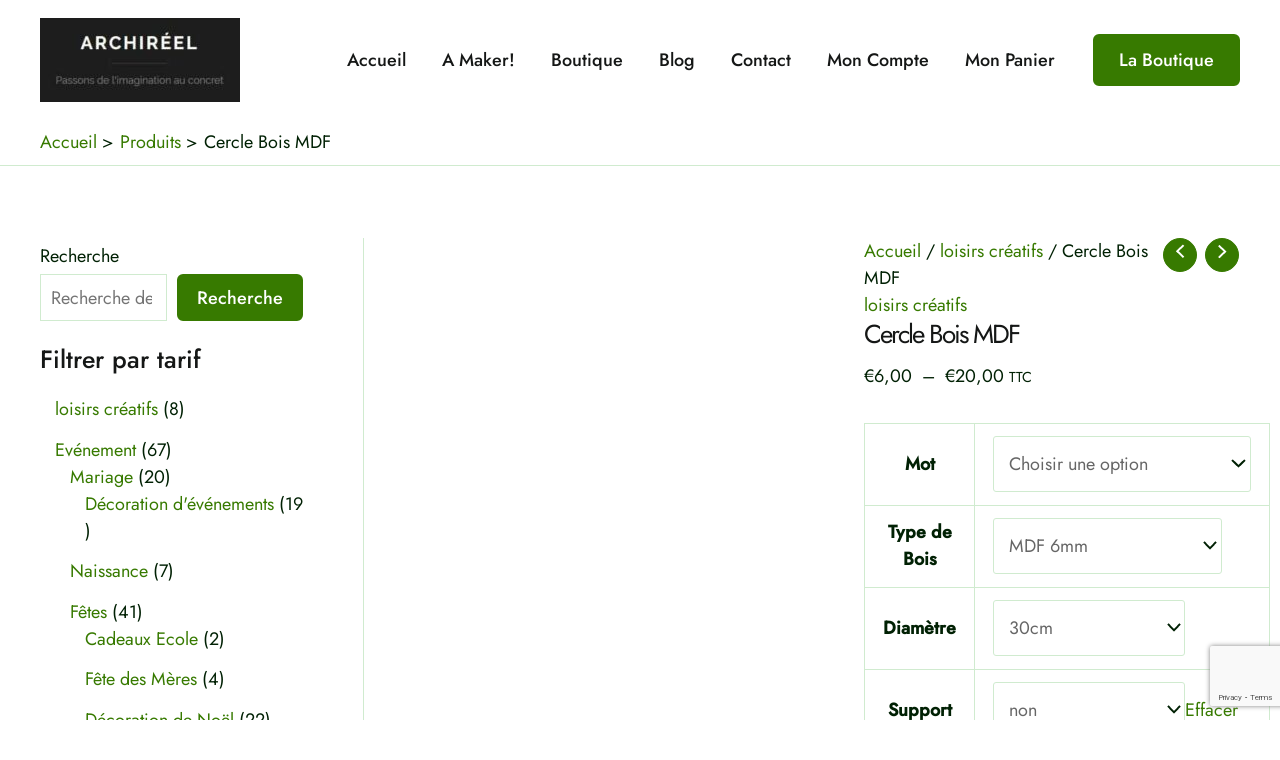

--- FILE ---
content_type: text/html; charset=utf-8
request_url: https://www.google.com/recaptcha/api2/anchor?ar=1&k=6LcY2R4jAAAAAM9Bh8ef4_jwenEjfIG_rqyIixAC&co=aHR0cHM6Ly93d3cuYXJjaGlyZWVsLmJlOjQ0Mw..&hl=en&v=PoyoqOPhxBO7pBk68S4YbpHZ&size=invisible&anchor-ms=20000&execute-ms=30000&cb=btatrj8mc115
body_size: 48588
content:
<!DOCTYPE HTML><html dir="ltr" lang="en"><head><meta http-equiv="Content-Type" content="text/html; charset=UTF-8">
<meta http-equiv="X-UA-Compatible" content="IE=edge">
<title>reCAPTCHA</title>
<style type="text/css">
/* cyrillic-ext */
@font-face {
  font-family: 'Roboto';
  font-style: normal;
  font-weight: 400;
  font-stretch: 100%;
  src: url(//fonts.gstatic.com/s/roboto/v48/KFO7CnqEu92Fr1ME7kSn66aGLdTylUAMa3GUBHMdazTgWw.woff2) format('woff2');
  unicode-range: U+0460-052F, U+1C80-1C8A, U+20B4, U+2DE0-2DFF, U+A640-A69F, U+FE2E-FE2F;
}
/* cyrillic */
@font-face {
  font-family: 'Roboto';
  font-style: normal;
  font-weight: 400;
  font-stretch: 100%;
  src: url(//fonts.gstatic.com/s/roboto/v48/KFO7CnqEu92Fr1ME7kSn66aGLdTylUAMa3iUBHMdazTgWw.woff2) format('woff2');
  unicode-range: U+0301, U+0400-045F, U+0490-0491, U+04B0-04B1, U+2116;
}
/* greek-ext */
@font-face {
  font-family: 'Roboto';
  font-style: normal;
  font-weight: 400;
  font-stretch: 100%;
  src: url(//fonts.gstatic.com/s/roboto/v48/KFO7CnqEu92Fr1ME7kSn66aGLdTylUAMa3CUBHMdazTgWw.woff2) format('woff2');
  unicode-range: U+1F00-1FFF;
}
/* greek */
@font-face {
  font-family: 'Roboto';
  font-style: normal;
  font-weight: 400;
  font-stretch: 100%;
  src: url(//fonts.gstatic.com/s/roboto/v48/KFO7CnqEu92Fr1ME7kSn66aGLdTylUAMa3-UBHMdazTgWw.woff2) format('woff2');
  unicode-range: U+0370-0377, U+037A-037F, U+0384-038A, U+038C, U+038E-03A1, U+03A3-03FF;
}
/* math */
@font-face {
  font-family: 'Roboto';
  font-style: normal;
  font-weight: 400;
  font-stretch: 100%;
  src: url(//fonts.gstatic.com/s/roboto/v48/KFO7CnqEu92Fr1ME7kSn66aGLdTylUAMawCUBHMdazTgWw.woff2) format('woff2');
  unicode-range: U+0302-0303, U+0305, U+0307-0308, U+0310, U+0312, U+0315, U+031A, U+0326-0327, U+032C, U+032F-0330, U+0332-0333, U+0338, U+033A, U+0346, U+034D, U+0391-03A1, U+03A3-03A9, U+03B1-03C9, U+03D1, U+03D5-03D6, U+03F0-03F1, U+03F4-03F5, U+2016-2017, U+2034-2038, U+203C, U+2040, U+2043, U+2047, U+2050, U+2057, U+205F, U+2070-2071, U+2074-208E, U+2090-209C, U+20D0-20DC, U+20E1, U+20E5-20EF, U+2100-2112, U+2114-2115, U+2117-2121, U+2123-214F, U+2190, U+2192, U+2194-21AE, U+21B0-21E5, U+21F1-21F2, U+21F4-2211, U+2213-2214, U+2216-22FF, U+2308-230B, U+2310, U+2319, U+231C-2321, U+2336-237A, U+237C, U+2395, U+239B-23B7, U+23D0, U+23DC-23E1, U+2474-2475, U+25AF, U+25B3, U+25B7, U+25BD, U+25C1, U+25CA, U+25CC, U+25FB, U+266D-266F, U+27C0-27FF, U+2900-2AFF, U+2B0E-2B11, U+2B30-2B4C, U+2BFE, U+3030, U+FF5B, U+FF5D, U+1D400-1D7FF, U+1EE00-1EEFF;
}
/* symbols */
@font-face {
  font-family: 'Roboto';
  font-style: normal;
  font-weight: 400;
  font-stretch: 100%;
  src: url(//fonts.gstatic.com/s/roboto/v48/KFO7CnqEu92Fr1ME7kSn66aGLdTylUAMaxKUBHMdazTgWw.woff2) format('woff2');
  unicode-range: U+0001-000C, U+000E-001F, U+007F-009F, U+20DD-20E0, U+20E2-20E4, U+2150-218F, U+2190, U+2192, U+2194-2199, U+21AF, U+21E6-21F0, U+21F3, U+2218-2219, U+2299, U+22C4-22C6, U+2300-243F, U+2440-244A, U+2460-24FF, U+25A0-27BF, U+2800-28FF, U+2921-2922, U+2981, U+29BF, U+29EB, U+2B00-2BFF, U+4DC0-4DFF, U+FFF9-FFFB, U+10140-1018E, U+10190-1019C, U+101A0, U+101D0-101FD, U+102E0-102FB, U+10E60-10E7E, U+1D2C0-1D2D3, U+1D2E0-1D37F, U+1F000-1F0FF, U+1F100-1F1AD, U+1F1E6-1F1FF, U+1F30D-1F30F, U+1F315, U+1F31C, U+1F31E, U+1F320-1F32C, U+1F336, U+1F378, U+1F37D, U+1F382, U+1F393-1F39F, U+1F3A7-1F3A8, U+1F3AC-1F3AF, U+1F3C2, U+1F3C4-1F3C6, U+1F3CA-1F3CE, U+1F3D4-1F3E0, U+1F3ED, U+1F3F1-1F3F3, U+1F3F5-1F3F7, U+1F408, U+1F415, U+1F41F, U+1F426, U+1F43F, U+1F441-1F442, U+1F444, U+1F446-1F449, U+1F44C-1F44E, U+1F453, U+1F46A, U+1F47D, U+1F4A3, U+1F4B0, U+1F4B3, U+1F4B9, U+1F4BB, U+1F4BF, U+1F4C8-1F4CB, U+1F4D6, U+1F4DA, U+1F4DF, U+1F4E3-1F4E6, U+1F4EA-1F4ED, U+1F4F7, U+1F4F9-1F4FB, U+1F4FD-1F4FE, U+1F503, U+1F507-1F50B, U+1F50D, U+1F512-1F513, U+1F53E-1F54A, U+1F54F-1F5FA, U+1F610, U+1F650-1F67F, U+1F687, U+1F68D, U+1F691, U+1F694, U+1F698, U+1F6AD, U+1F6B2, U+1F6B9-1F6BA, U+1F6BC, U+1F6C6-1F6CF, U+1F6D3-1F6D7, U+1F6E0-1F6EA, U+1F6F0-1F6F3, U+1F6F7-1F6FC, U+1F700-1F7FF, U+1F800-1F80B, U+1F810-1F847, U+1F850-1F859, U+1F860-1F887, U+1F890-1F8AD, U+1F8B0-1F8BB, U+1F8C0-1F8C1, U+1F900-1F90B, U+1F93B, U+1F946, U+1F984, U+1F996, U+1F9E9, U+1FA00-1FA6F, U+1FA70-1FA7C, U+1FA80-1FA89, U+1FA8F-1FAC6, U+1FACE-1FADC, U+1FADF-1FAE9, U+1FAF0-1FAF8, U+1FB00-1FBFF;
}
/* vietnamese */
@font-face {
  font-family: 'Roboto';
  font-style: normal;
  font-weight: 400;
  font-stretch: 100%;
  src: url(//fonts.gstatic.com/s/roboto/v48/KFO7CnqEu92Fr1ME7kSn66aGLdTylUAMa3OUBHMdazTgWw.woff2) format('woff2');
  unicode-range: U+0102-0103, U+0110-0111, U+0128-0129, U+0168-0169, U+01A0-01A1, U+01AF-01B0, U+0300-0301, U+0303-0304, U+0308-0309, U+0323, U+0329, U+1EA0-1EF9, U+20AB;
}
/* latin-ext */
@font-face {
  font-family: 'Roboto';
  font-style: normal;
  font-weight: 400;
  font-stretch: 100%;
  src: url(//fonts.gstatic.com/s/roboto/v48/KFO7CnqEu92Fr1ME7kSn66aGLdTylUAMa3KUBHMdazTgWw.woff2) format('woff2');
  unicode-range: U+0100-02BA, U+02BD-02C5, U+02C7-02CC, U+02CE-02D7, U+02DD-02FF, U+0304, U+0308, U+0329, U+1D00-1DBF, U+1E00-1E9F, U+1EF2-1EFF, U+2020, U+20A0-20AB, U+20AD-20C0, U+2113, U+2C60-2C7F, U+A720-A7FF;
}
/* latin */
@font-face {
  font-family: 'Roboto';
  font-style: normal;
  font-weight: 400;
  font-stretch: 100%;
  src: url(//fonts.gstatic.com/s/roboto/v48/KFO7CnqEu92Fr1ME7kSn66aGLdTylUAMa3yUBHMdazQ.woff2) format('woff2');
  unicode-range: U+0000-00FF, U+0131, U+0152-0153, U+02BB-02BC, U+02C6, U+02DA, U+02DC, U+0304, U+0308, U+0329, U+2000-206F, U+20AC, U+2122, U+2191, U+2193, U+2212, U+2215, U+FEFF, U+FFFD;
}
/* cyrillic-ext */
@font-face {
  font-family: 'Roboto';
  font-style: normal;
  font-weight: 500;
  font-stretch: 100%;
  src: url(//fonts.gstatic.com/s/roboto/v48/KFO7CnqEu92Fr1ME7kSn66aGLdTylUAMa3GUBHMdazTgWw.woff2) format('woff2');
  unicode-range: U+0460-052F, U+1C80-1C8A, U+20B4, U+2DE0-2DFF, U+A640-A69F, U+FE2E-FE2F;
}
/* cyrillic */
@font-face {
  font-family: 'Roboto';
  font-style: normal;
  font-weight: 500;
  font-stretch: 100%;
  src: url(//fonts.gstatic.com/s/roboto/v48/KFO7CnqEu92Fr1ME7kSn66aGLdTylUAMa3iUBHMdazTgWw.woff2) format('woff2');
  unicode-range: U+0301, U+0400-045F, U+0490-0491, U+04B0-04B1, U+2116;
}
/* greek-ext */
@font-face {
  font-family: 'Roboto';
  font-style: normal;
  font-weight: 500;
  font-stretch: 100%;
  src: url(//fonts.gstatic.com/s/roboto/v48/KFO7CnqEu92Fr1ME7kSn66aGLdTylUAMa3CUBHMdazTgWw.woff2) format('woff2');
  unicode-range: U+1F00-1FFF;
}
/* greek */
@font-face {
  font-family: 'Roboto';
  font-style: normal;
  font-weight: 500;
  font-stretch: 100%;
  src: url(//fonts.gstatic.com/s/roboto/v48/KFO7CnqEu92Fr1ME7kSn66aGLdTylUAMa3-UBHMdazTgWw.woff2) format('woff2');
  unicode-range: U+0370-0377, U+037A-037F, U+0384-038A, U+038C, U+038E-03A1, U+03A3-03FF;
}
/* math */
@font-face {
  font-family: 'Roboto';
  font-style: normal;
  font-weight: 500;
  font-stretch: 100%;
  src: url(//fonts.gstatic.com/s/roboto/v48/KFO7CnqEu92Fr1ME7kSn66aGLdTylUAMawCUBHMdazTgWw.woff2) format('woff2');
  unicode-range: U+0302-0303, U+0305, U+0307-0308, U+0310, U+0312, U+0315, U+031A, U+0326-0327, U+032C, U+032F-0330, U+0332-0333, U+0338, U+033A, U+0346, U+034D, U+0391-03A1, U+03A3-03A9, U+03B1-03C9, U+03D1, U+03D5-03D6, U+03F0-03F1, U+03F4-03F5, U+2016-2017, U+2034-2038, U+203C, U+2040, U+2043, U+2047, U+2050, U+2057, U+205F, U+2070-2071, U+2074-208E, U+2090-209C, U+20D0-20DC, U+20E1, U+20E5-20EF, U+2100-2112, U+2114-2115, U+2117-2121, U+2123-214F, U+2190, U+2192, U+2194-21AE, U+21B0-21E5, U+21F1-21F2, U+21F4-2211, U+2213-2214, U+2216-22FF, U+2308-230B, U+2310, U+2319, U+231C-2321, U+2336-237A, U+237C, U+2395, U+239B-23B7, U+23D0, U+23DC-23E1, U+2474-2475, U+25AF, U+25B3, U+25B7, U+25BD, U+25C1, U+25CA, U+25CC, U+25FB, U+266D-266F, U+27C0-27FF, U+2900-2AFF, U+2B0E-2B11, U+2B30-2B4C, U+2BFE, U+3030, U+FF5B, U+FF5D, U+1D400-1D7FF, U+1EE00-1EEFF;
}
/* symbols */
@font-face {
  font-family: 'Roboto';
  font-style: normal;
  font-weight: 500;
  font-stretch: 100%;
  src: url(//fonts.gstatic.com/s/roboto/v48/KFO7CnqEu92Fr1ME7kSn66aGLdTylUAMaxKUBHMdazTgWw.woff2) format('woff2');
  unicode-range: U+0001-000C, U+000E-001F, U+007F-009F, U+20DD-20E0, U+20E2-20E4, U+2150-218F, U+2190, U+2192, U+2194-2199, U+21AF, U+21E6-21F0, U+21F3, U+2218-2219, U+2299, U+22C4-22C6, U+2300-243F, U+2440-244A, U+2460-24FF, U+25A0-27BF, U+2800-28FF, U+2921-2922, U+2981, U+29BF, U+29EB, U+2B00-2BFF, U+4DC0-4DFF, U+FFF9-FFFB, U+10140-1018E, U+10190-1019C, U+101A0, U+101D0-101FD, U+102E0-102FB, U+10E60-10E7E, U+1D2C0-1D2D3, U+1D2E0-1D37F, U+1F000-1F0FF, U+1F100-1F1AD, U+1F1E6-1F1FF, U+1F30D-1F30F, U+1F315, U+1F31C, U+1F31E, U+1F320-1F32C, U+1F336, U+1F378, U+1F37D, U+1F382, U+1F393-1F39F, U+1F3A7-1F3A8, U+1F3AC-1F3AF, U+1F3C2, U+1F3C4-1F3C6, U+1F3CA-1F3CE, U+1F3D4-1F3E0, U+1F3ED, U+1F3F1-1F3F3, U+1F3F5-1F3F7, U+1F408, U+1F415, U+1F41F, U+1F426, U+1F43F, U+1F441-1F442, U+1F444, U+1F446-1F449, U+1F44C-1F44E, U+1F453, U+1F46A, U+1F47D, U+1F4A3, U+1F4B0, U+1F4B3, U+1F4B9, U+1F4BB, U+1F4BF, U+1F4C8-1F4CB, U+1F4D6, U+1F4DA, U+1F4DF, U+1F4E3-1F4E6, U+1F4EA-1F4ED, U+1F4F7, U+1F4F9-1F4FB, U+1F4FD-1F4FE, U+1F503, U+1F507-1F50B, U+1F50D, U+1F512-1F513, U+1F53E-1F54A, U+1F54F-1F5FA, U+1F610, U+1F650-1F67F, U+1F687, U+1F68D, U+1F691, U+1F694, U+1F698, U+1F6AD, U+1F6B2, U+1F6B9-1F6BA, U+1F6BC, U+1F6C6-1F6CF, U+1F6D3-1F6D7, U+1F6E0-1F6EA, U+1F6F0-1F6F3, U+1F6F7-1F6FC, U+1F700-1F7FF, U+1F800-1F80B, U+1F810-1F847, U+1F850-1F859, U+1F860-1F887, U+1F890-1F8AD, U+1F8B0-1F8BB, U+1F8C0-1F8C1, U+1F900-1F90B, U+1F93B, U+1F946, U+1F984, U+1F996, U+1F9E9, U+1FA00-1FA6F, U+1FA70-1FA7C, U+1FA80-1FA89, U+1FA8F-1FAC6, U+1FACE-1FADC, U+1FADF-1FAE9, U+1FAF0-1FAF8, U+1FB00-1FBFF;
}
/* vietnamese */
@font-face {
  font-family: 'Roboto';
  font-style: normal;
  font-weight: 500;
  font-stretch: 100%;
  src: url(//fonts.gstatic.com/s/roboto/v48/KFO7CnqEu92Fr1ME7kSn66aGLdTylUAMa3OUBHMdazTgWw.woff2) format('woff2');
  unicode-range: U+0102-0103, U+0110-0111, U+0128-0129, U+0168-0169, U+01A0-01A1, U+01AF-01B0, U+0300-0301, U+0303-0304, U+0308-0309, U+0323, U+0329, U+1EA0-1EF9, U+20AB;
}
/* latin-ext */
@font-face {
  font-family: 'Roboto';
  font-style: normal;
  font-weight: 500;
  font-stretch: 100%;
  src: url(//fonts.gstatic.com/s/roboto/v48/KFO7CnqEu92Fr1ME7kSn66aGLdTylUAMa3KUBHMdazTgWw.woff2) format('woff2');
  unicode-range: U+0100-02BA, U+02BD-02C5, U+02C7-02CC, U+02CE-02D7, U+02DD-02FF, U+0304, U+0308, U+0329, U+1D00-1DBF, U+1E00-1E9F, U+1EF2-1EFF, U+2020, U+20A0-20AB, U+20AD-20C0, U+2113, U+2C60-2C7F, U+A720-A7FF;
}
/* latin */
@font-face {
  font-family: 'Roboto';
  font-style: normal;
  font-weight: 500;
  font-stretch: 100%;
  src: url(//fonts.gstatic.com/s/roboto/v48/KFO7CnqEu92Fr1ME7kSn66aGLdTylUAMa3yUBHMdazQ.woff2) format('woff2');
  unicode-range: U+0000-00FF, U+0131, U+0152-0153, U+02BB-02BC, U+02C6, U+02DA, U+02DC, U+0304, U+0308, U+0329, U+2000-206F, U+20AC, U+2122, U+2191, U+2193, U+2212, U+2215, U+FEFF, U+FFFD;
}
/* cyrillic-ext */
@font-face {
  font-family: 'Roboto';
  font-style: normal;
  font-weight: 900;
  font-stretch: 100%;
  src: url(//fonts.gstatic.com/s/roboto/v48/KFO7CnqEu92Fr1ME7kSn66aGLdTylUAMa3GUBHMdazTgWw.woff2) format('woff2');
  unicode-range: U+0460-052F, U+1C80-1C8A, U+20B4, U+2DE0-2DFF, U+A640-A69F, U+FE2E-FE2F;
}
/* cyrillic */
@font-face {
  font-family: 'Roboto';
  font-style: normal;
  font-weight: 900;
  font-stretch: 100%;
  src: url(//fonts.gstatic.com/s/roboto/v48/KFO7CnqEu92Fr1ME7kSn66aGLdTylUAMa3iUBHMdazTgWw.woff2) format('woff2');
  unicode-range: U+0301, U+0400-045F, U+0490-0491, U+04B0-04B1, U+2116;
}
/* greek-ext */
@font-face {
  font-family: 'Roboto';
  font-style: normal;
  font-weight: 900;
  font-stretch: 100%;
  src: url(//fonts.gstatic.com/s/roboto/v48/KFO7CnqEu92Fr1ME7kSn66aGLdTylUAMa3CUBHMdazTgWw.woff2) format('woff2');
  unicode-range: U+1F00-1FFF;
}
/* greek */
@font-face {
  font-family: 'Roboto';
  font-style: normal;
  font-weight: 900;
  font-stretch: 100%;
  src: url(//fonts.gstatic.com/s/roboto/v48/KFO7CnqEu92Fr1ME7kSn66aGLdTylUAMa3-UBHMdazTgWw.woff2) format('woff2');
  unicode-range: U+0370-0377, U+037A-037F, U+0384-038A, U+038C, U+038E-03A1, U+03A3-03FF;
}
/* math */
@font-face {
  font-family: 'Roboto';
  font-style: normal;
  font-weight: 900;
  font-stretch: 100%;
  src: url(//fonts.gstatic.com/s/roboto/v48/KFO7CnqEu92Fr1ME7kSn66aGLdTylUAMawCUBHMdazTgWw.woff2) format('woff2');
  unicode-range: U+0302-0303, U+0305, U+0307-0308, U+0310, U+0312, U+0315, U+031A, U+0326-0327, U+032C, U+032F-0330, U+0332-0333, U+0338, U+033A, U+0346, U+034D, U+0391-03A1, U+03A3-03A9, U+03B1-03C9, U+03D1, U+03D5-03D6, U+03F0-03F1, U+03F4-03F5, U+2016-2017, U+2034-2038, U+203C, U+2040, U+2043, U+2047, U+2050, U+2057, U+205F, U+2070-2071, U+2074-208E, U+2090-209C, U+20D0-20DC, U+20E1, U+20E5-20EF, U+2100-2112, U+2114-2115, U+2117-2121, U+2123-214F, U+2190, U+2192, U+2194-21AE, U+21B0-21E5, U+21F1-21F2, U+21F4-2211, U+2213-2214, U+2216-22FF, U+2308-230B, U+2310, U+2319, U+231C-2321, U+2336-237A, U+237C, U+2395, U+239B-23B7, U+23D0, U+23DC-23E1, U+2474-2475, U+25AF, U+25B3, U+25B7, U+25BD, U+25C1, U+25CA, U+25CC, U+25FB, U+266D-266F, U+27C0-27FF, U+2900-2AFF, U+2B0E-2B11, U+2B30-2B4C, U+2BFE, U+3030, U+FF5B, U+FF5D, U+1D400-1D7FF, U+1EE00-1EEFF;
}
/* symbols */
@font-face {
  font-family: 'Roboto';
  font-style: normal;
  font-weight: 900;
  font-stretch: 100%;
  src: url(//fonts.gstatic.com/s/roboto/v48/KFO7CnqEu92Fr1ME7kSn66aGLdTylUAMaxKUBHMdazTgWw.woff2) format('woff2');
  unicode-range: U+0001-000C, U+000E-001F, U+007F-009F, U+20DD-20E0, U+20E2-20E4, U+2150-218F, U+2190, U+2192, U+2194-2199, U+21AF, U+21E6-21F0, U+21F3, U+2218-2219, U+2299, U+22C4-22C6, U+2300-243F, U+2440-244A, U+2460-24FF, U+25A0-27BF, U+2800-28FF, U+2921-2922, U+2981, U+29BF, U+29EB, U+2B00-2BFF, U+4DC0-4DFF, U+FFF9-FFFB, U+10140-1018E, U+10190-1019C, U+101A0, U+101D0-101FD, U+102E0-102FB, U+10E60-10E7E, U+1D2C0-1D2D3, U+1D2E0-1D37F, U+1F000-1F0FF, U+1F100-1F1AD, U+1F1E6-1F1FF, U+1F30D-1F30F, U+1F315, U+1F31C, U+1F31E, U+1F320-1F32C, U+1F336, U+1F378, U+1F37D, U+1F382, U+1F393-1F39F, U+1F3A7-1F3A8, U+1F3AC-1F3AF, U+1F3C2, U+1F3C4-1F3C6, U+1F3CA-1F3CE, U+1F3D4-1F3E0, U+1F3ED, U+1F3F1-1F3F3, U+1F3F5-1F3F7, U+1F408, U+1F415, U+1F41F, U+1F426, U+1F43F, U+1F441-1F442, U+1F444, U+1F446-1F449, U+1F44C-1F44E, U+1F453, U+1F46A, U+1F47D, U+1F4A3, U+1F4B0, U+1F4B3, U+1F4B9, U+1F4BB, U+1F4BF, U+1F4C8-1F4CB, U+1F4D6, U+1F4DA, U+1F4DF, U+1F4E3-1F4E6, U+1F4EA-1F4ED, U+1F4F7, U+1F4F9-1F4FB, U+1F4FD-1F4FE, U+1F503, U+1F507-1F50B, U+1F50D, U+1F512-1F513, U+1F53E-1F54A, U+1F54F-1F5FA, U+1F610, U+1F650-1F67F, U+1F687, U+1F68D, U+1F691, U+1F694, U+1F698, U+1F6AD, U+1F6B2, U+1F6B9-1F6BA, U+1F6BC, U+1F6C6-1F6CF, U+1F6D3-1F6D7, U+1F6E0-1F6EA, U+1F6F0-1F6F3, U+1F6F7-1F6FC, U+1F700-1F7FF, U+1F800-1F80B, U+1F810-1F847, U+1F850-1F859, U+1F860-1F887, U+1F890-1F8AD, U+1F8B0-1F8BB, U+1F8C0-1F8C1, U+1F900-1F90B, U+1F93B, U+1F946, U+1F984, U+1F996, U+1F9E9, U+1FA00-1FA6F, U+1FA70-1FA7C, U+1FA80-1FA89, U+1FA8F-1FAC6, U+1FACE-1FADC, U+1FADF-1FAE9, U+1FAF0-1FAF8, U+1FB00-1FBFF;
}
/* vietnamese */
@font-face {
  font-family: 'Roboto';
  font-style: normal;
  font-weight: 900;
  font-stretch: 100%;
  src: url(//fonts.gstatic.com/s/roboto/v48/KFO7CnqEu92Fr1ME7kSn66aGLdTylUAMa3OUBHMdazTgWw.woff2) format('woff2');
  unicode-range: U+0102-0103, U+0110-0111, U+0128-0129, U+0168-0169, U+01A0-01A1, U+01AF-01B0, U+0300-0301, U+0303-0304, U+0308-0309, U+0323, U+0329, U+1EA0-1EF9, U+20AB;
}
/* latin-ext */
@font-face {
  font-family: 'Roboto';
  font-style: normal;
  font-weight: 900;
  font-stretch: 100%;
  src: url(//fonts.gstatic.com/s/roboto/v48/KFO7CnqEu92Fr1ME7kSn66aGLdTylUAMa3KUBHMdazTgWw.woff2) format('woff2');
  unicode-range: U+0100-02BA, U+02BD-02C5, U+02C7-02CC, U+02CE-02D7, U+02DD-02FF, U+0304, U+0308, U+0329, U+1D00-1DBF, U+1E00-1E9F, U+1EF2-1EFF, U+2020, U+20A0-20AB, U+20AD-20C0, U+2113, U+2C60-2C7F, U+A720-A7FF;
}
/* latin */
@font-face {
  font-family: 'Roboto';
  font-style: normal;
  font-weight: 900;
  font-stretch: 100%;
  src: url(//fonts.gstatic.com/s/roboto/v48/KFO7CnqEu92Fr1ME7kSn66aGLdTylUAMa3yUBHMdazQ.woff2) format('woff2');
  unicode-range: U+0000-00FF, U+0131, U+0152-0153, U+02BB-02BC, U+02C6, U+02DA, U+02DC, U+0304, U+0308, U+0329, U+2000-206F, U+20AC, U+2122, U+2191, U+2193, U+2212, U+2215, U+FEFF, U+FFFD;
}

</style>
<link rel="stylesheet" type="text/css" href="https://www.gstatic.com/recaptcha/releases/PoyoqOPhxBO7pBk68S4YbpHZ/styles__ltr.css">
<script nonce="XjrRPIxd05N1Tl913S_AHw" type="text/javascript">window['__recaptcha_api'] = 'https://www.google.com/recaptcha/api2/';</script>
<script type="text/javascript" src="https://www.gstatic.com/recaptcha/releases/PoyoqOPhxBO7pBk68S4YbpHZ/recaptcha__en.js" nonce="XjrRPIxd05N1Tl913S_AHw">
      
    </script></head>
<body><div id="rc-anchor-alert" class="rc-anchor-alert"></div>
<input type="hidden" id="recaptcha-token" value="[base64]">
<script type="text/javascript" nonce="XjrRPIxd05N1Tl913S_AHw">
      recaptcha.anchor.Main.init("[\x22ainput\x22,[\x22bgdata\x22,\x22\x22,\[base64]/[base64]/[base64]/bmV3IHJbeF0oY1swXSk6RT09Mj9uZXcgclt4XShjWzBdLGNbMV0pOkU9PTM/bmV3IHJbeF0oY1swXSxjWzFdLGNbMl0pOkU9PTQ/[base64]/[base64]/[base64]/[base64]/[base64]/[base64]/[base64]/[base64]\x22,\[base64]\\u003d\x22,\x22w5rCpcOwCsK4w6TCsyXCug/CrG8ITsKbXhQow4vClTlIUcO2woXCoWLDvRoSwrN6wpwtF0HCjk7DuUHDhwnDi1LDhC/[base64]/wrciw5cZwr/Dpn0CwqjCnQTDlMKvwqJYw6zClsOSXVTCmMOxGTfDl2vCq8K5PDPCgMOIw7/DrlQ+wpxvw7F7MsK1AFpvfiU+w51jwrPDuwU/[base64]/w7trw4pKOBopw4zDiMKfW8OAXMKSwoJpwrnDmFvDksKuHTbDpwzCksOUw6VhHyrDg0Niwp4Rw6U8DlzDosONw6J/IkXCjsK/QCLDplwYwrLCqiLCp27DjgsowpPDgwvDrBBXEGhNw5zCjC/CqcKTaQNYaMOVDWLCncO/w6XDkxzCncKmf2lPw6JwwolLXQ/CjjHDncOrw5Q7w6bCsCvDgAhfwofDgwlkFHgwwrg/worDoMOXw6k2w5d5ccOMek8IPQJSUmnCu8KIw5APwoIAw6TDhsOnOsKAb8KeO2XCu2HDosOlfw0PKXxew7BEBW7DrcK2Q8K/worDnUrCncK9wqPDkcKDwqvDnz7CicKbekzDicKywp7DsMKww47Dt8OrNizCqm7DhMOCw5vCj8OZfMKCw4DDu2I+PBM+SMO2f3RGDcO4IMOdFEtTwozCs8OyXMKPQUoOwozDgEM0wqkCCsK/wq7Cu30Sw6M6AMKTw7vCucOMw5/CnMKPAsK7eQZEAinDpsO7w5oEwo9jbnczw6rDjFTDgsK+w5nCrsO0wqjCpMOiwokAfcKRRg/CiWDDhMOXwolKBcKvElzCtCfDjMOBw5jDmsKhTSfCh8KHBT3CrlAzRMOAwqfDicKRw5orA1dbVmfCtsKMw4UCQsOzEmnDtsKrXULCscO5w4BcVsKJLsKGY8KOGsKuw7NqwqbCgS06wo1Aw7PDsjhnwprCm0wlwojDlGROLMOZwp5rw7/Dn33CtG0XwpbCrcOnw5zCtcKMw4pqH3lSQ1LCojJ8f8KASWDDrMKMZwZYXMKbwoEZJX4VX8OJw6rCqjXDvcOtZ8OzVcOmFcKgw4JATA8Pf3QfTwZEwonDix0oJBt+w5prw75Cw4jDvjxdSgxVcjjCscKPw65zfx02E8OiwrDDkAzCrMKjJ3LDvhV8OBFqwo/Coycdwo0cSWzCmMOnw4LDsR/DkTHDuxk1w5rDhsK1w7EXw4tJcGHCssKjw53Dv8OaGMOrAMOdw5llw74OXzzDkMKJw47CgAUVfG7CqcOuCcOxw5Fbwo3CjGJpS8OcF8K2YV3DhGgsKkrDun/DisORwr85ScKdVMK5w7F5O8KsD8Ohw67CqE/[base64]/CkcKpw59JTGHCqm3CsMKLO8K4w7PCnzsYY8KIw6LCqMO2HWovw47CpsO+dcKWwpnDtRzCk3EiZsO7wqDClsO+I8KQwrFqwoZPL1fDtcKsM1g/PRLCkgfDssKnw4vDmsK/w47Ck8KzWcKDwrjCpSrDgyHCmHUQwq7CssO/[base64]/[base64]/JC90w6XCrMKgw63ClyLCpDvCkkzCo1vCkwFRV8OsA3FxC8KpwojDtAcGw4bCnw7DhsKpJsKXPnPDr8Kaw5rDoTvDtRAIw4LCtSgrdWVmwo1vCMOSNsK3w4zCnEjCvkbCnsK7bcKWGS5RSDEow6/Dj8KKw4TCm294WhTDnxAOHMOnXztNUzLDpXvCmA4iwqYawooHW8KfwpNDw7AowphLXcOBW08yFizCoUrCgTU9QAE3QRfDusK6w4sWw5HDh8OIw7Z/wqjCqMKfbAJ2woDCoQvCq0FAWsO/R8KjwrXCr8KlwqrCtcOdU2vDh8O/[base64]/DhsKGwpnDsE/Cm8O/[base64]/Cq8KFEsKERcKIw790wovCk8KDw73CqiITK8OVw7lCwp3DhQIawpjDvmHCrcKJwq0qw4/DrQfDrjBAw5ZsfcKQw7HCiRLDr8KkwqjDscOCw7QUEsOLwokmNcKaUcK2QMK3wq3DrB9Jw6xWO2EAIV0RQh3DncKXLyfDsMOaYMOpw6DCrwfDkMK5Vj8mGsO+a2YPZ8O1bxfDhANaO8KRw7DCpsKzPW/[base64]/wr94w4IEw71Hw7zDrT47TXrCg2AKacOMOcK+wrzDqj7CkRLCnz0HfsKuwqZQLjfDicORwpzDnjvDisOxw4fDkXRgASXDnhfDksKwwp1Nw6rCsCBnwrTCuRcBw4zCnRc/FcKBWcKHOsKewrR3w5XDusKVEFTDiRvDsW/ClGTDmR3Dn3rCmSjCtsKNPMOVNsKEMsKrdnrCtVNpwrHCgmoGJG0pLA7Do3rCtFvCgcKoTQROwpJqw7Bzw5fDv8O8PkVLw7rCpcK+w6HDk8K3w6zCjsKkewTCtQc8MMKOwr3DlE8rwop/ZDLCm31qw6DCs8KXZQ7ClcKkRsOFwp7DlTENFcOsw6XCuxxmFMOUw5Yqw6BUw4nDvxTDsRsLS8OewqEOwqogw7YeS8OBeQrDkMKQw4oxXcO2fcOIbRjDrsOBKww/w5Y+w5HDpMKxWCjDjMKXQsOsf8KsYsOqX8KaGMOCw4PChxoEwrBeJsKrMMKBw70Cw5t8XcKgX8KwSsKsHcKMw4N6KFHCkgbDk8Odwp/DgsOTT8Kfw5nDgMKLw4ZZJ8OlLMOgw6sjwrtxw69Lwo1wwpHDhsOqw4LCl2dmQcKvCcKKw69uworCgsKQw5M3Wg4bw4jDpkE3LSHCh0MmLcKcw4MRw4/CgzJfwr3DuCXDu8O5wrjDg8OTw7/[base64]/Dh8Kuw6EHbHgww6HCmn3Cm8Kuw443WMKUH8KzwpjCtCnDkMO7wqoDwqQFP8Ktw4BNV8OKwobDrsKcwqXCjGjDo8KHwrxywqVnwoFPXsKew7JSwrDDiTkjPx3DpcO0wpx/UxlHw7PDmD7CosK7w6E0w7bDhg/DuiQ/bmXDuArCo2o6bx3DjjDCgcKswpzCqcKjw5giVcOKWcOFw4zDsyrCv23CnlfDpj3DoWXCk8Oew7t/[base64]/[base64]/Dk8OWGcOHTFvClMOuwod+w7I4YMO5wp/DnGHDqsO6dgsOwpcxwpTDjBTDqDnDpBQvwpcXG1XCrcOwwp/CtMKRTMOpwonCuTjDpmZyYAzCnRUxN2VwwpnCl8OBKsK6w5Rcw7bCnlvCtcORBl3CssOIwoDCl3spw5IewqLCvGvDrcOIwpQawr4KJB3DkgvCj8KYw6cYw73CnMKLwo7CiMKfLigTwp/Dij4+IS3Ci8KFEsOlZ8KBw6RzaMKmecKbwp9Wb1hgHwRmw57DrWPCo1cDC8OMNmzDisKOL07CqcKbKMOuw5BgL3/ChQhQLSfDpEBrwoxswrfDv3UQw6giI8KXegotE8Onw4cLwq9OSQIRXMO/[base64]/DhkJWw4TDlMKzwqTDv2l1worDjMO0Ll1pwr/CkMKUUsKawq0HcVIkw5kkwpnCiEYmw5PDnDVEVD/CsQPCrDzChcKlCMOywpUUJiXCrTPDqQXCijHCo0N8woxhwrtXw73Dlz/DmBfCu8O8bVrCjWrDn8KaCsKuHzV0O27Dn3cawofClMOmw6PDlMOCwrXDrDXCrDTDlH7DoxLDoMKpUMK8wropwrpnWG1bwpjCim1jw74tQH5Iw4orK8K6FizCi0pXwoUMS8K/NcKOwokEw7/DjcOdVMObKcOWU1EYw7HCmcK7ZlVcRcKZwq8vwoDDkC3DqyLDmsKSwpcjVxcWRGs2wo4Ew5Mmw7NSwqJcKlIhP2nCpw48woJGw5Ntw7rCjMOSw6rDvnXCqsK+EB/DqzfDgcKjwrJlwooUGzLCmcKzNwNnbVluFibDgkFxw7HDtsOYPMODCsOnHC0Bw5Z4wqrCvMORw6peFMOtw4kBIMOawowRw7cEfTolw6DDl8Kywo7Cu8K9dcOUw5cJwpDDv8Owwqhpwpk0wrHCr35NbQTDrMKQWsK5w6t7V8OPfsOtbj/DpsOsKAsCwp/ClMKLScKQE0PDryrCrsKVYcKnGMORA8OTw40Aw4nDuRIsw5wqC8Ofw6LDh8KvRi5swpPCn8OPNsONVkADw4R3L8O7w4prPsKUb8KbwqIswrnDt3MefsKuYcK8bUPDusKPBsOzw7zCtVMhKHIZMVoWXS8cw4vCiD8gTMKUw43DhcOPwpDDp8OsX8K/wqTDjcO1woPDtS5qKsOxaQTClsOzw6wjwr/DmMOKO8ObfDnDh1LCqGpLwrjCqcKww7BNaFIlOsOLD1LCqMOPwofDuGZZT8OITgLDn3NZw6rCq8Kac0HDvnFfw7zCgQXCnnR2IE/[base64]/TmHDtsKObQnDimA/wrwDHsKHdVRkw5U4w5MmwoHDrD3Cr1dswqbDg8Osw41uesONwpfDoMK0wpPDlX/CkQt5XUTCpcOLayEyw6Z+wpUCwqvCuCRcIcK3R3kRVHXCjcKjwovDmWxgwp8QLW5mIgJvw4V+Ix4ew7xyw5gVVRxsw7HDssK8w6jCmsK7wqlzMMOMw7jCm8K/FifDtEXCpMOSGMOyVsOgw4TDpcKkUCtdTHHChgkWEsO9R8KTZ30UckA4wo9fwrzCosKXZSYREcOFwqrDh8KaGcO5wpnDicKCIF/[base64]/w4wEf8KNE8O9wqFkwqfDl0/Cl8Klw63CuFPDr1UpEwrDqMKuw4krw6bDhEXCkMOxQ8KQM8KawrbDtsO/w7xhwpvCoB7CssKpw6LCpGvCg8O6CsOYEMKoTkrCrMKcSMKRIEp0w7ZYw7fDtE7DjsKcw4AVwqYUdWlyw73DhsO7w6TDnMOZwpXDnsKJw4IXwoBXGcKsT8OHw5HCj8K6wr/DtsObwo8Dw5LDqAVxZWcMdMOIw6lqw77CtkrCpQ/[base64]/[base64]/DqMONUsKPDVbCqMK3d8O2acO5wqbDgsKMaTImbMKqw73Cg27DiCFTwpJsecKgwr3DsMOlQwwYVMOQw6bDtyxIXcKvw6/[base64]/DnzDvUjChGTCqcKecMKGE8KZR8KlVkdWKixswqxAEcKdwrnCmXwsw44jw4zDnsKhd8Kbw4JPw6/DtjvCoxY6ITvDiU3CizM0w7Zhw65VS2fCpcOFw6bCj8KYw6cEw67Dp8O+w4pIw7MsRsO7NcOePcKiZsOSw4XCpMOEw7fDk8KVBG41MTdcwr7DosKmLXrChUJHBMOhNcOVw5fCgcKtJMO6dMK2wqTDv8Oxw5DDr8OANQYLw6ZUwpYeNsOPIMOTQ8OPw6BoDcK0H2XCiX/[base64]/DgWpCKDhQw5zDimHCjzBfZlseUsKRYcOsWSnDm8ORATQlIj/[base64]/DlcKQw6DCs8OSPsOYEV/CssKveGZpGcKFw7RmHQfDmXFeKsKewqDChsKmR8OpwoPDvHTCp8K3w5UowrfCujHDs8Oawpdbw64ww5zDnsOoRMOTw5NDwofCjw3DhAM7w4HDt1zDpxrDvMOhU8OySsOQW2YgwpcRwoIow4/Cr1JZRFU+woxnd8K/LGgXwqrCsGsbWBnCkMO1cMOXwqocw7DCj8OMKMOEw5bCqsOJex/DgcOReMOmwqjCrWsIwo5pw4vDtsK/P2dTwoTDrWVUw5rDnFfCumIibX3Co8KMw5DCqjZWworDm8KUJF98w5bDsCAJwp/CuBEow77ChsKoRcKRw4pAw70zRsOTFEjDt8K+Y8OLe2jDmV1GA05sNFzDuhJ7E1zDt8OZXUIuwoVawqkIXGEyE8K2wrLCrmrDgsOdXiPDvMKgKHNLwrBQwr83Y8KYN8Kiwq5AwrrDqsOowoMww7tMwrkIRjnDk1jDpcKsf14qw7jCgG/Co8OZwrwsM8OTw6DDqHoxcsKWfE/CgsOgDsOJw4ABwqQqw69uwp5ZAcOBHBI1wpI3w6bClsO9F2wuw67Do1g6WsOiw77CtsObwq0dT3XDmcKyb8ObQBjDlBfCj2LClsKRDzjDqgLCqGvDmMOdworDlWEzCzAcVS4JWMKjYMKWw7TDsmLDvGkvw57CsUNgJX/CmwDCj8OXwpbCtjUYXsOCw60/w79Dw7/DpsKCw6kKdsOkIiUhwqphw4LDksO6eSskeCoFw7Zawo8EwqLDnl7DsMKbwqEWf8K7w43CthLCihXCrcOXcDTCrUJjFQPDj8OCeik9OjzDvsOBc0lVSMOxw5Z6GsOew5bCq0vDnk8hwqZ0PUFIw7AxYWbDoUTCsg/DmsOrw6nDgQ8NPwXCjUANw5vClMKqYn10AU7Dq0s4esKswp/CnkXCqCTCtsOzwqrDnDLClU3CgcOZwoDDusKyfcO+wqVwHmoZeHHCo3bCgUJMw6XDn8OKZCI5K8OVwpLCnmHCjilwwpzDlmg5XsKfBEvCrXHCiMKQCcO/PTrDrcOKX8KlE8Kfw4TDkhw/JwLDk21qwoVdwrHCsMKMTMKfSsOOD8OOwq/DkcOTw4wlw55Pw5DCuV7CmzVKYEFqwplMw7vCiU5gFFMhUBdlwrQGeVF7N8Ozwp3CqBvClj8rGcOUw4R+w4IFwqfDocK2w48cMzbCtMK0CE/CiEERwoBOwoXCqcKdV8Opw4BMwqLCiGRDHsO+w4jCuGbDgQLDgsKtw6hRw7NAG1dqwo/[base64]/[base64]/[base64]/[base64]/Cu27Cvyd/wr/DkMKPw43DmcK/w6vDuS/CjknDlcKrW8KVw5rCuMKMR8K/w7bDijl0wrAxH8Kvw5ZKwp9mwovCp8K9GMO3wrRMwpZYYzPDlcKqw4XDrgJdwojDlcKcTcOQwpQGw5rDglDDs8O3w5TDvcKmcgXDgh/Ci8Ohwr88w7PDpcO/wqFWw704J1fDnWrCnXHChMOQAcKPw7IfMwrCtsO6wqVRABLDjcKKw4bDnSXCh8Oww4fDgsOCf0hefsKvJA7CnMO/w7ohEMK0w61FwqoawqLCusOfTVDCt8KYb3IuS8Olw4xXYE9FOkTCr3XDgW4EwqRfwpRTHS01CcOOwohcCw/CoxLDjUgjw4EUdyjCjcKpCF3DvMKdUgrCq8Ouwq9kCFB7NAVhLTDChMO2w4LCvkHDtsOxa8OBwq4YwqIwXsORwq8nwojClMK5QMK2w65owqVHV8KpI8Oaw511cMKcPcO7wr9twp8RCzFMUGUcV8K3w5DDjCbCmiENC1/CpMKZwozDr8KwwpXDncKwcigBw7QXP8OyMBbDqcKzw4liw7nCmcOWU8OqwqXDtyUGwoHCjMK0w745KA5IwrfDosK/WVhiXjbDjcOMwo/[base64]/[base64]/DvVwFwoxiZAjDjMOXw6QXc3Ndw6EQwo3DlcKgDsKgIhVpdibCp8OGU8O3PcKeaX8bRhPDq8KQEsO3w4rDnnLDkmVBUUzDnAQlfV44w6/DqRnDhELDnnHCl8K/wo7CicOrOcK6DcOBwogub01FYMK2w4jCpcKoaMOELU5QecOWwrFpw7HDtURiwprDs8Kqwphzwq9Gw7XCmwTDuxPDlmzCr8KfS8Kwcj5MwpTDuTzDoUoZeh/DnyTCt8Oqw73CsMONfz15wq/DicKtSnDCmsOhw7xKw5FUXsKaL8OcFcKvwohSWcOHw7F1w5nCmEVVLzVkEsOpw4ZFKsO0WjkmakUlVMOxbMO+wqEEw7onwpV2ZsO9KsKrBMOtVB3Ciyxaw5Nmw77CmsKrYzhjd8KnwokWJUTDqX7CryHDtCZjMw/[base64]/BcO5wobChChqw5LCssKsw7g1w4LDv8Otw6LCk17Ct8OJw6IaNxTDhMKLTTZhVcKhw6Q7w6Z3FDtDwoYxwplKejzDjxNDZsKSD8OFZcKHwptGw5MMwonDsVt4SEvDjFkLw6VLJg5oGsKlw4DDrS8aRFbCuE/[base64]/[base64]/CuXpfDcOhf3pbw6TDsw3CvcOLwqEFw6BBwqnDg8KQw6QEYHTDiMOvwq7DgU/DpMKuccKrw7XDkQDCsHrDi8Ogw7vDnzsIOcKBIAPCgQbDq8O9w5rCoElkVUjDl1/DiMOeVcKyw5zCojTDv3PCmB81w4PCtcKqdn/[base64]/[base64]/w4wSIiMOwpcdJjjCusOgZHtUwojCozXDtMOYw5LChMKbwp7CmMK4OcOaBsKnwpENdQEaDH/CicKpbcKIHMKhBsOzwqrCgwrDnAbDrnt0V3p0NsK3XCTCjQ3CnFHDm8KECsOcKsKswqkTUGPDj8O7w5rDlMK5BMK1wptHw4jDnl/CpgJHFF9+wqnDt8OUw7zCncKZwo4iw5xWP8K8NHvCuMKew4o1wpDCkUTCm3YEw4zDgF5meMKiw5DCsV5Rwr87JMKhw7MIIWlXaAJoSsKRT10uZMOZwp4yTlV/w68IwrDDosKGSsOvw6rCsi/ChcK+VsKjw7IwbsK3wp1nwoccJsKaRMOaEnnCqjnCj3vCvsKVYsOhwrVYY8OpwrMfVcODJ8O4ax/DusOcKz/ChxbDj8KRGSjClip1wqEbwqrCpsOIOVLCpsKmwphlw7jCp1vDhhTCucK+Ky01fsK5TMKUw7DDg8KPR8K3VgxtXwAww7PDslzCucKhwp/CjcOTb8K/FyrCnTZ5wpzCh8Kcw7TDusK3Rj/DmGdqwqDCg8KIw7RWID/CmCQ1w6xjwpnDnyZ+NsOCazvDjsK9w59XdAksS8KQwp8Lw5/CgsOWwrg8wrzDtyVow6FUO8KoQ8O6wqwTw6DDlcKFw5vCmUJnegXCvQEubMOiwqnCvnxnKcK/NcKqwo3DnEdmNljDrcKrDnnCsiI/[base64]/Dg8KABsOkw6EPwo9gwrTDk2HDvmwGY10XfsOkw7siAMOCw7HDlcKlw6k/[base64]/Cp3TDhxHDlMKlw5xow73DosKSMSvCjHXDuTdrEF7DjMKFwrTChsOSMsKvw5MFwr7DqT8Nw5/ClnRFbsOVw7TCrMK3R8KRwqIgw5/DoMODbcOGwqjCnBDDhMO0P0JoMydLw5HCkyvChMKUwpRWw5/[base64]/CgMO4JQLDvMOVY8ONw6XCrU7ChMKoKXJ4wrkCwprDh8Kqw4wvLcKWNE7DmsOrwpfCi1fChsKRbsOTwosCCyUUJzhaDSxXwojDnsKMZXdZwqLClxILw4dMZsKJwp3DnsK5w4vCqXY9fCVRWTBQHU9Ww7nDrzMKA8KAw6Ivw6jDgjlQU8OIK8KEU8OLwonCpsKEfF9YDR/Dpz5wBsOMC2DDmg0YwrTDssOUS8KgwqHDqGrCtMOpwoxCwrR4SMKMw6LDsMOzw6NLw7bDm8KkwrvDuyfDpiPCqUHDmsKKw7DDuRXCjsORwqfDocKaYGY5w7Bew5QbYcO4SwPDkMKqIR3DgMORBVbCiQbDhsK5KMOeRmtUwo/CjhRpw5MQwrBDwrjClCjCh8KpUMK8wpoLaDBMIMOxVcOzA0/[base64]/DsKww4M6MsK9GcO9w7fDr0AQw4AWEiLDlcKXdsO3L8Ojwq55w7zCqMOnHx9OZMKBCMOEYMKsLwBnA8K+w6fCmw3DoMO6wrVhM8KlIVIWV8ONw5bCtsK3ScOmwoQGVMO+w4g4I1fDl2LCicO3w5ZTH8Oxw6k+TCIbwpdiKMO8LcK1w7MVRcKnK24PwpLCusKVwrt0w6/DksK1GW/ChG7CsDVJLcKRw6sDwqDCqU8UWWc9F2k5wp8oA0Z2A8OxZEw6FyTCqsKCL8KLw4LCiMORw5PDtik/KMOZwpTDkk5cE8OJwoBXMWzDkw1EZRg8w5nCh8OdwrHDs3bCriNjKsK1ZHI/w5/[base64]/CvR/DjcKFwoTDiFc5FQYaBg/CkcOFSsKOZS80wogVdMOEw7doO8OnGMO3wqV/Bj1ZwozDhcKGbmHDsMK+w71lw4vDtcKXw6DDs0rDmsOTwqxqHsKXaHvCscOOw6vDjQZ/IMOFw7xCwoLDvzUPw5DDg8KDw4jDmMK1w60/w5zCvMOqwptzDDdHEA8Uag7DqRV2AU0ueShewqI0wp1PXsKWwpwtOiLCocO8A8K0w7QDw71Ww4/Cm8KbXXBDDkLDvEo4wqDCjiAHw4PChsOXQsOoOgPDmsO/[base64]/CuTBywrjDnsKwDMOIwqZeJsKuw4rDlMOCw7zDrz7CtcKgw6hJcR3DoMKVc8OeJ8KOYwdjOBMILQXCoMK5w4nCoBfCu8K9wr1FYcOPwqkcC8KFWMOnGsOdKA/[base64]/[base64]/DpcK+wowWK8KhwqtHTcOOFhDDsRFUwp1ow5FLwq3CkhjDucKfAFPDrxrDhizDmATDhmJlwqMncUrCo0TChGUMNMKiwrXDqcKnJwbDpmJSw5HDu8OBwqtyHXLDjsKqZMKSAMONwq1/WgPDqsOxTA3CucO3J3ccSsKsw4HDmQzCr8OWwo7CgTfCjkcGw5PDlcOJEcOBw5bDucKrw6fCvhjDviogIcKAGUzCplvDunYsB8KfPhEAw5hKDWtjJcOAwqjCisK7YMK/[base64]/OMOdP8KlYTliw5LDk8KYw6wkNGfCvDPCj8KrEBlYRsOhU1/[base64]/CnxvDucOOYMKcw689w4PCvsOiw43DsibCmmzDhBIWGcKUwq42wpwWwpBUQMOtBMK7wq/DpMKsRQ3DjAXCisO0w5jCr2LDq8KDwqpjwodnw7ExwoNGUMOlfXrDlcOqR2oKGsOkw5gFQ1F6wpwdwoLDjDJaX8KDw7EVw5l9asO/W8KEw47Dr8KmaSLCigjCjAPDg8K9EcOwwro8ED3DsirCicO9wqPChcOSw4zCsXbCqcOswoPDvMONwrLCl8O5HsKJInMkKg7CksOcw4fDliVPWgtxFsOZKBU6wqzDkjPDm8OEw5rDrsOkw7zCvUfDiA9Qw57ChRvDhFUywrfCocObR8K/w6TDu8OQwoUowrt6w7/ChWcTwpJXw5pQecKWwp3DjcO5KsKawonCl1PCncO9wpvDgsKfKG/CscOlw6Eaw75ow78gwpw/[base64]/w40zHcOwwq/[base64]/PcODw67DmCYXwrjCpV/DgBAMZ2k9w7NTZ8KjGsK+woECw6kKKsK/w6jCjmDCgCzCsMOkw4DCp8O/YwXDinPCriJvwp0jw4dbFgQOwobDnsKpHllnesOpw4pwaF48woZ7NTPDsXIJXsORwq8LwrhHBcOfdcKVfhwpw5rCszpSFycWQ8Oxw7c6YsOPw6/CuVp5w7zCp8OZw6hnw7ZMwoDCjMOhwrvCk8O6FW7DoMK5wrJew7l/wpB5wokIZMKXTcOOw4AXw6kyORnCjE/CtMK5DMOQZgkawpRJYMKdcCfCoC83fMK6FMKnRsOSUcKyw6/[base64]/[base64]/[base64]/Cix/CjMKMShrDtm/[base64]/ChsKIwonCsWB5SzbCkMOSSsKHOk11wq5dwqXCvcOMwprClBDCkMKfw57Dn1pWdlUDAg/CnWvDrMKFw5pEwohCFcKPwqnDhMOGw7sBwqZ6wpsLw7F8wow4VsO2HsK1UMOjDMOMwoQzAsO5DcOwwoHDuXHCmsOxAC3CisO2w6c6wp1sdRRhS3HCm2MJwrDDusOUIFtywpHCng7CrTo1asOWRmtuSgMyDcKxU21sFMOLDsO+B0TCnsObNE/DhsK0w4lVa03ClcKawprDp1TDgXnDslh6w5nCnMO3NMOceMO/Z23DscOAQMO0wobCnVDCiSBAw7jCnsKow5zCh0/DugTCnMO8F8KbI2BtG8KzwpLDpsKwwpsLw4bDgcK4VsO3w7ViwqAiay3DrcKBw40jdwZ2woB+FQHCkwLCkhjCvDV6w7kedsKMw77DjD5Zw7xPCXPCsizCp8KdQGpXw78lcsKDwrsvVMKVw4YPIX/Cv1DDrD99wqrDrsKfw6g9w4BWKB3DgcOOw57Dr1E1wovCjznDosOvJElPw617CsOgw6NsBsOubMK3HMKDwp3CvsKBwpE+JcKDw7kEVD7CiS5QMirDo1pTdcKPQ8OOMH5ow7RdwqXCs8OEY8OSwo/[base64]/T8K1worCpsOLA8Orw5RhJhI6K8Opw4zCggjCp23Dl8OWTBBqwoY0w4VZc8KrKTbCgMO3wq3CmRHCthlKwo3DmB/ClAnCnwRtwpTDv8O8w7k/[base64]/CpCnCo8KfwqHDvCwRNcKYw4rDjEolN8Okwp3DncKLw63CsXzDoHUHC8O1LcO0M8KLw5LCjMKnJQYrw6fDk8OGJX0TFsOEA3HCnHtMwqYFUXlEXcODTX/[base64]/CgE1uwp83w6TDp8OpCE3CqFbDtsKFTcKJMsOow6YxdMOZOMKjXU/Dqm11HsOIwrfCvR0Yw7PDkcO/WsKTDcKvMX8Ew5dYwqdRw7cGZAMgfmnCrQ/Dj8OyAAozw6rCncOWwr/CsjRcw6AdwqnDkE/[base64]/[base64]/Dm0rCpsKjNgxvEULDnMO4wpkpByYQwrzDtFxWfsKtw64JZMKBanLCkg/CpHfDmn82CDvDoMOsw6N9M8O6MgbCrsKjH11BwpPCvMKowo/DgG3Dq2dTw4wWfcOgZ8OUZREowq3ClVjDrsO/[base64]/CqcOmw7hibgHDq0jClVF8w55gacOXW8OSw6I8DRIfU8O/wph/PcKrch3DhAfDuxo8Ly4/ZcKjwrxwf8KRwoZHwqo0w57Cj0wzwqoMWgHDrcOBc8OcJD3DpFVlDU3DqUPCpsOld8O5EjosZXbDosODwqPDgDvChRo/wqfCsQ/CscKUw7XDpcOJS8OEwp3Ds8O5fDYFYsOuw5jDoR5Cw73Djx7DtsKnCAPDo3luf1kaw73Dr1vCqsKxwrLDhEBKw5IUw5Vbw7QkYk/ClCzDksKcw53DrMKkQcKqZ0dnegbClcK4NyzDjFknwpTCqFVsw5gwGEVuYxVOwpnCgsKpMlUCwrzCpEZpw58swo/CiMOtWy3DmsKzwp/Dkk/DkxpdwpPCvsKcTsKhwpvCk8Oyw7Z4wplMB8OpF8KmE8OjwoXDj8K9w67Dr3DCiQjCr8OdasKyw5DCqMKlXsK/wro1EWHCgivDpTZPwq/Cn0xMwpjDgMKUMcOsWMKQPifDsTfCi8OBDsKIwq1Lw7nDtMKNwojDpAZrLMONFUXCpV/CuWXCqWvDiWAhwpI9FcKFw5HDicOtwrtGeUHClFJFM1PDiMOiX8Kxdigew5shdcOfWMOPwrnCgcOxCC3DjsKMwofDt3VQwr/CvsOzM8ODVcKcQD/[base64]/Du8OwfMOdPMKcwqTCnXJ9w5Y8wqsuL8KQwq59wojDk1PCmcKNQGTCjS0LTcKNIWbDoVcOQx8adsKjwpPDvcOUw7d5cV/[base64]/NQ3Dn8OZwrgGwonCocOiMMKewpIWYcKqQWbDk13CsxvCtn4iwpE2GCINHT3Dm18YJMOswo4ewoTCu8OYwrPCqFUZNsOkR8O5fElwE8Kpw64awq7CtRx2wrIpw4lHw4XCrj9INA59HsKOw4PCrzXCocK/wpPCjDLCmEDDqlw6wpPDrjt9wpPDjT0bScObGUIEKsKxR8KsXCDDl8K5PcOTwrLDusK3IBxnwqxOYTVvw7Z9w4LCrMOQw4HDri/Do8Kqw4d9YcO6U2TCrMOJLXlawp7Cv3bCvsK7B8KpQUdYZj/[base64]/CtQ9Twrsww6h1F3rComJywp1TWxzCsnjCgMODwrASwrx9HcOgDcKZScO0acOfw5bDjsK/[base64]/CoXHCtyE+w6V+RGXCpcKPwpvDvio2WzgYwpEYwoVwwr05HxvDihvDmVUtw7Vhw7t4w6VHw7rDkiTDksO9wrXDkcKBVhhhw5rDujXCqMK/wp/CmivCqmooS1UUw7DDvTHDqy9+F8OfbsOZw7oyBcOrw4nCgcKzPMOhdFd9LjkCU8KPUsKZwrBYA0PCqMOXwpoiFREfw4AsWQDCpUXDrFxiw6HDicKFGADCsQUcdsOjF8Onw5vCkCkfw5pvw6nDnR9sHsKgw5LCo8OvwrzCuMKYw6t/[base64]/CuAgGNgDDqcOOwpIPw7l6NsKlw73DsMKiwq/DqcOgwpjCv8KpMMObw4jCk2fCr8OUwo4rRcO1PQhpw7/[base64]/J8K8w7pORcK+w6nDl1cbNW8aScKXbcKuwrfDhMOIwpIvwq/DggjCuMKKwpQgw6BJw60FY1/DtUsPw77CvmnDncKbX8KgwokTwpvCpsOEacO6eMKFw59hehbDphx0P8K/UMOGFsKswrgXIW7Ck8O6bcKOw5nDusO4wqotKzxUw4TClsKYLcOvwog3UVbDohrCkMOaQcKtFWEIw7zDvMKpw6MbfMOewp9bbcOKw4pqKsKswppeR8KHOC8YwrUZw6DCm8Kkw5/[base64]/wqrDrMKewoZow4nDu2fDuDvCucKWI2fDl0gDT1h9IAsCw5s7wo/CqCPCvcK2woLColxSwqvCqFFUw5XCqBh8EwLCiT3DpMKZw6txw5jCsMO9wqTDucORw60kWQQnfcK/[base64]/DssK7w73DtEXCi3vDgS/CuTItwqfDq8Kaw4TDnToXCU9nwpJzO8K0wrkOw67CozPDjAbDpFBfCQXCucKqw5HDrMOhSQvDiX/CmmLDngjCjMO2asKmFsOvwqJfFMOGw6xCdMKvwo4Rb8Ktw65DeSU/YTnCrcKkTkHCuiPDsDXDngfDjxd2E8K5OShIwpnCusKLw5Nsw6p3MsKtAhHDgxDDjMKIwqxsRVvDt8OBwqo5MsORwo/Ds8K3b8OQwpLCpjk3wrzDp2xRG8OIwrbCt8OUJcKVDsOfw6YuZMKPw7xSf8Ouwp/DtybCg8KuLVnCosKVBcOmPcO3wovDocKNQgzDucODwrzCmMObNsKWw7PDrcOOw712wpUbKy8Aw6kcbkAtQCrCnU/DnsOKNcKlUMOgw6MLDsOvPsKQw6Qow7vClMKBw7bDqQfDiMOoSsO1YGU\\u003d\x22],null,[\x22conf\x22,null,\x226LcY2R4jAAAAAM9Bh8ef4_jwenEjfIG_rqyIixAC\x22,0,null,null,null,1,[21,125,63,73,95,87,41,43,42,83,102,105,109,121],[1017145,855],0,null,null,null,null,0,null,0,null,700,1,null,0,\[base64]/76lBhmnigkZhAoZnOKMAhnM8xEZ\x22,0,0,null,null,1,null,0,0,null,null,null,0],\x22https://www.archireel.be:443\x22,null,[3,1,1],null,null,null,1,3600,[\x22https://www.google.com/intl/en/policies/privacy/\x22,\x22https://www.google.com/intl/en/policies/terms/\x22],\x22LTYzjtkLN0fLKx2HR8Wigd+EQiw1CL4POP6dP2o9NDY\\u003d\x22,1,0,null,1,1769331098250,0,0,[236,173,18,204,42],null,[222,189,182,55,66],\x22RC-Wgclxso86vygBQ\x22,null,null,null,null,null,\x220dAFcWeA5FNPfsHh79lP_uSnRmCJxmTRZ5S_xToXVbKVlAAKOuNHPLKO8A-0QYJSvAxLXhNTidF2PzwIsptsP0lQghWy2-14KjeQ\x22,1769413898554]");
    </script></body></html>